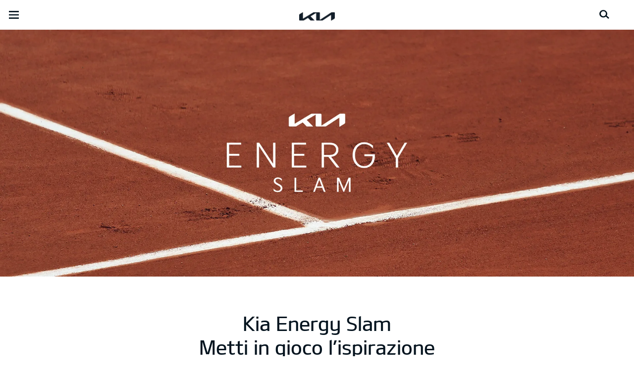

--- FILE ---
content_type: image/svg+xml
request_url: https://concessionaria.kia.com/etc.clientlibs/settings/wcm/designs/eut/clientlib/resources/rbr/icons/icon-arrow-right-light.svg
body_size: -216
content:
<svg xmlns="http://www.w3.org/2000/svg" width="13" height="12" viewBox="0 0 13 12">
    <g fill="none" fill-rule="evenodd">
        <g fill="#FFF">
            <g>
                <g>
                    <g>
                        <g>
                            <g>
                                <path d="M9.304 5.883L4.945 10.165 4.073 9.308 7.56 5.883 4.073 2.457 4.945 1.6 9.304 5.881 9.304 5.881 9.304 5.881z" transform="translate(-178 -759) translate(0 100) translate(0 622) translate(58 25) translate(120) translate(0 12)"/>
                            </g>
                        </g>
                    </g>
                </g>
            </g>
        </g>
    </g>
</svg>
